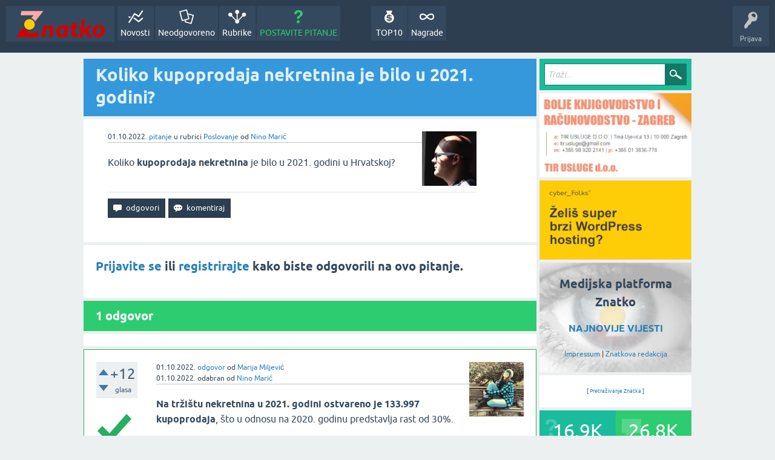

--- FILE ---
content_type: text/html; charset=utf-8
request_url: https://znatko.com/28008/koliko-kupoprodaja-nekretnina-je-bilo-u-2021-godini
body_size: 9045
content:
<!DOCTYPE html>
<html lang="hr" itemscope itemtype="https://schema.org/QAPage">
<head>
<meta charset="utf-8">
<title>Koliko kupoprodaja nekretnina je bilo u 2021. godini?</title>
<meta property="og:site_name" content="Znatko" > 
<meta property="og:title" content="Koliko kupoprodaja nekretnina je bilo u 2021. godini?" > 
<meta property="og:description" content="Koliko kupoprodaja nekretnina je bilo u 2021. godini u Hrvatskoj?" > 
<meta property="og:type" content="website" > 
<meta property="og:url" content="https://znatko.com/28008/koliko-kupoprodaja-nekretnina-je-bilo-u-2021-godini" > 
<meta property="og:image" content="https://znatko.com/qa-img/Znatko-icon.png" > 
<meta property="twitter:card" content="summary" > 
<meta property="twitter:title" content="Koliko kupoprodaja nekretnina je bilo u 2021. godini?" > 
<meta property="twitter:description" content="Koliko kupoprodaja nekretnina je bilo u 2021. godini u Hrvatskoj?" > 
<meta property="twitter:image" content="https://znatko.com/qa-img/Znatko-icon.png" > 
<meta property="twitter:site" content="@znatko" > 
<meta name="viewport" content="width=device-width, initial-scale=1">
<meta name="description" content="Koliko kupoprodaja nekretnina je bilo u 2021. godini u Hrvatskoj?">
<meta name="keywords" content="Poslovanje,2021,hrvatska,kupoprodaja,kupovina,kupnja,nekretnina,stan,poljoprivredno zemljište,apartman,građevinsko zemljište,količina,statistika,kuća,izvješće,zaključak,istraživanje">
<link rel="preload" as="font" type="font/woff2" crossorigin="anonymous" href="../qa-theme/SnowFlatNew/fonts/ubuntu-regular.woff2">
<link rel="preload" as="font" type="font/woff2" crossorigin="anonymous" href="../qa-theme/SnowFlatNew/fonts/ubuntu-bold.woff2">
<link rel="preload" as="font" type="font/woff2" crossorigin="anonymous" href="../qa-theme/SnowFlatNew/fonts/ubuntu-italic.woff2">
<link rel="preload" as="font" type="font/woff2" crossorigin="anonymous" href="../qa-theme/SnowFlatNew/fonts/ubuntu-bold-italic.woff2">
<style>
@font-face {
 font-family: 'Ubuntu'; font-weight: normal; font-style: normal;
 src: local('Ubuntu'),
  url('../qa-theme/SnowFlatNew/fonts/ubuntu-regular.woff2') format('woff2'), url('../qa-theme/SnowFlatNew/fonts/ubuntu-regular.woff') format('woff');
 font-display: swap;
}
@font-face {
 font-family: 'Ubuntu'; font-weight: bold; font-style: normal;
 src: local('Ubuntu Bold'), local('Ubuntu-Bold'),
  url('../qa-theme/SnowFlatNew/fonts/ubuntu-bold.woff2') format('woff2'), url('../qa-theme/SnowFlatNew/fonts/ubuntu-bold.woff') format('woff');
 font-display: swap;
}
@font-face {
 font-family: 'Ubuntu'; font-weight: normal; font-style: italic;
 src: local('Ubuntu Italic'), local('Ubuntu-Italic'),
  url('../qa-theme/SnowFlatNew/fonts/ubuntu-italic.woff2') format('woff2'), url('../qa-theme/SnowFlatNew/fonts/ubuntu-italic.woff') format('woff');
 font-display: swap;
}
@font-face {
 font-family: 'Ubuntu'; font-weight: bold; font-style: italic;
 src: local('Ubuntu Bold Italic'), local('Ubuntu-BoldItalic'),
  url('../qa-theme/SnowFlatNew/fonts/ubuntu-bold-italic.woff2') format('woff2'), url('../qa-theme/SnowFlatNew/fonts/ubuntu-bold-italic.woff') format('woff');
 font-display: swap;
}
</style>
<link rel="stylesheet" href="../qa-theme/SnowFlatNew/qa-styles.css?1.8.6.f">
<style>
.qa-nav-user { margin: 0 !important; }
@media (max-width: 979px) {
 body.qa-template-user.fixed, body[class*="qa-template-user-"].fixed { padding-top: 118px !important; }
 body.qa-template-users.fixed { padding-top: 95px !important; }
}
@media (min-width: 980px) {
 body.qa-template-users.fixed { padding-top: 105px !important;}
}
</style>
<link rel="canonical" href="https://znatko.com/28008/koliko-kupoprodaja-nekretnina-je-bilo-u-2021-godini">
<link rel="search" type="application/opensearchdescription+xml" title="Znatko" href="../opensearch.xml">
<link rel="shortcut icon" href="/qa-img/favicon.ico">
<link rel="apple-touch-icon" sizes="120x120" href="/qa-img/apple-touch-icon-120x120-precomposed.png">
<link rel="apple-touch-icon" sizes="152x152" href="/qa-img/apple-touch-icon-152x152-precomposed.png">
<meta name="theme-color" content="#2c3e50">
<meta name="alexaVerifyID" content="pysfpIrblFgfgZwKzvaLeFRZtWg">
<meta name="yandex-verification" content="fb5290c63eea37d4">
<script type="application/ld+json">
{
	"@context": "https://schema.org",
	"@type": "WebSite",
	"url": "https://znatko.com/",
	"potentialAction": {
		"@type": "SearchAction",
		"target": "https://znatko.com/search?q={search_term_string}",
		"query-input": "required name=search_term_string"
	}
}
</script>
<style>
div.intervju {
 text-align:center;
}
img.intervju {
 padding:0px;border:1px solid; width:200px; height:200px;
}
div#vijesti {
 text-align:center;
 background-image: url(/user/desk/img/200x200.webp);
 background-color: rgba(255,255,255,0.7);
 background-blend-mode: lighten;
 background-size: cover;
 background-position: center center;
 background-repeat: no-repeat; 
}
</style>
<meta itemprop="name" content="Koliko kupoprodaja nekretnina je bilo u 2021. godini?">
<script>
var qa_root = '..\/';
var qa_request = '28008\/koliko-kupoprodaja-nekretnina-je-bilo-u-2021-godini';
</script>
<script defer src="../qa-content/jquery-3.5.1.min.js"></script>
<script defer src="../qa-content/qa-global.js?1.8.6"></script>
<script>
window.addEventListener("load", function() {
	qa_element_revealed=document.getElementById('anew');
});
</script>
<script defer src="../qa-theme/SnowFlatNew/js/snow-core.js?1.8.6.f"></script>
<script>var showAds = true;</script>
<script async src="../qa-plugin/znatko//znatko.js?2.33"></script>
<link rel="preload" as="style" href="../qa-plugin/q2a-embed-master/embed_layer.css?1.1" type="text/css" media="screen" >
<link rel="stylesheet" href="../qa-plugin/q2a-embed-master/embed_layer.css?1.1" type="text/css" media="screen" >

<style>
div.q2am-advert{
    width:100%;
    text-align:center;
}
div.q2am-advert img{
    max-width:100%;
    height:auto;
}
.qa-main h1:first-of-type{
    margin-bottom: 5px
}
.q2am-page-advert{
    margin-bottom: 5px
}
.q2am-page-advert img{
    max-width: 100%;
    height: auto;
}
</style>
        
</head>
<body
class="qa-template-question qa-theme-snowflat qa-category-12 qa-body-js-off"
>
<script>
var b = document.getElementsByTagName('body')[0];
b.className = b.className.replace('qa-body-js-off', 'qa-body-js-on');
</script>
<div id="qam-topbar" class="clearfix">
<div class="qam-main-nav-wrapper clearfix">
<div class="sb-toggle-left qam-menu-toggle"><i class="icon-th-list"></i></div>
<div class="qam-account-items-wrapper">
<div id="qam-account-toggle" class="qam-logged-out">
<i class="icon-key qam-auth-key"></i>
<div class="qam-account-handle">Prijava</div>
</div>
<div class="qam-account-items clearfix">
<form action="../login?to=28008%2Fkoliko-kupoprodaja-nekretnina-je-bilo-u-2021-godini" method="post">
<input type="text" name="emailhandle" dir="auto" placeholder="E-mail ili korisničko ime">
<input type="password" name="password" dir="auto" placeholder="Lozinka">
<div><input type="checkbox" name="remember" id="qam-rememberme" value="1">
<label for="qam-rememberme">Zapamti me</label></div>
<input type="hidden" name="code" value="0-1769555832-047d8781da8377a9fb80f35b190cdd5b589ee8e9">
<input type="submit" value="Prijava" class="qa-form-tall-button qa-form-tall-button-login" name="dologin">
</form>
<div class="qa-nav-user">
<ul class="qa-nav-user-list">
<li class="qa-nav-user-item qa-nav-user-register">
<a href="../register?to=28008%2Fkoliko-kupoprodaja-nekretnina-je-bilo-u-2021-godini" class="qa-nav-user-link">Registracija</a>
</li>
</ul>
<div class="qa-nav-user-clear">
</div>
</div>
</div> <!-- END qam-account-items -->
</div> <!-- END qam-account-items-wrapper -->
<div class="qa-logo">
<a href="../" class="qa-logo-link" title="Znatko"><img src="../qa-img/Znatko-logo.svg" width="150" height="49" alt="Znatko"></a>
</div>
<div class="qa-nav-main">
<ul class="qa-nav-main-list">
<li class="qa-nav-main-item qa-nav-main-activity">
<a href="../novosti" class="qa-nav-main-link">Novosti</a>
</li>
<li class="qa-nav-main-item qa-nav-main-unanswered">
<a href="../neodgovoreno" class="qa-nav-main-link">Neodgovoreno</a>
</li>
<li class="qa-nav-main-item qa-nav-main-categories">
<a href="../rubrike" class="qa-nav-main-link">Rubrike</a>
</li>
<li class="qa-nav-main-item qa-nav-main-ask">
<a href="../pitanje?cat=12" class="qa-nav-main-link">POSTAVITE PITANJE</a>
</li>
<li class="qa-nav-main-item-opp qa-nav-main-nagrade">
<a href="../nagrade" class="qa-nav-main-link">Nagrade</a>
</li>
<li class="qa-nav-main-item-opp qa-nav-main-custom-9">
<a href="../top10" class="qa-nav-main-link">TOP10</a>
</li>
</ul>
<div class="qa-nav-main-clear">
</div>
</div>
</div> <!-- END qam-main-nav-wrapper -->
</div> <!-- END qam-topbar -->
<div class="qam-ask-search-box"><div class="qam-ask-mobile"><a href="../pitanje" class="turquoise">POSTAVITE PITANJE</a></div><div class="qam-search-mobile turquoise" id="qam-search-mobile"></div></div>
<div class="qam-search turquoise the-top" id="the-top-search">
<div class="qa-search">
<form method="get" action="../search">
<input type="text" placeholder="Traži..." name="q" value="" class="qa-search-field">
<input type="submit" value="Traži" class="qa-search-button">
</form>
</div>
</div>
<div class="qa-body-wrapper" itemprop="mainEntity" itemscope itemtype="https://schema.org/Question">
<div class="qa-main-wrapper">
<div class="qa-main">
<div class="qa-main-heading">
<h1>
<a href="../28008/koliko-kupoprodaja-nekretnina-je-bilo-u-2021-godini">
<span itemprop="name">Koliko kupoprodaja nekretnina je bilo u 2021. godini?</span>
</a>
</h1>
</div>
<div class="qa-widgets-main qa-widgets-main-high">
<div class="qa-widget-main qa-widget-main-high">
</div>
</div>
<div class="qa-part-q-view">
<div class="qa-q-view" id="q28008">
<form method="post" action="../28008/koliko-kupoprodaja-nekretnina-je-bilo-u-2021-godini">
<div class="qa-q-view-stats">
</div>
<input name="code" type="hidden" value="0-1769555832-1ad48503e0b6ab18e9bb305fa1d85b4ab5d75d2d">
</form>
<div class="qa-q-view-main">
<form method="post" action="../28008/koliko-kupoprodaja-nekretnina-je-bilo-u-2021-godini">
<span class="qa-q-view-avatar-meta">
<span class="qa-q-view-avatar">
<a href="../user/nino" class="qa-avatar-link"><img src="../user/nino/img/90x90.webp" width="90" height="90" class="qa-avatar-image" alt="Nino Marić"></a>
</span>
<span class="qa-q-view-meta">
<span class="qa-q-view-when">
<span class="qa-q-view-when-data"><time itemprop="dateCreated" datetime="2022-10-01T09:00:18+0000" title="2022-10-01T09:00:18+0000">01.10.2022.</time></span>
</span>
<a href="../28008/koliko-kupoprodaja-nekretnina-je-bilo-u-2021-godini" class="qa-q-view-what" itemprop="url">pitanje</a>
<span class="qa-q-view-where">
<span class="qa-q-view-where-pad">u rubrici </span><span class="qa-q-view-where-data"><a href="../poslovanje" class="qa-category-link">Poslovanje</a></span>
</span>
<span class="qa-q-view-who">
<span class="qa-q-view-who-pad">od </span>
<span class="qa-q-view-who-data"><span itemprop="author" itemscope itemtype="https://schema.org/Person"><span itemprop="name"><a href="../user/nino" class="qa-user-link url fn entry-title nickname">Nino Marić</a></span></span></span>
</span>
</span>
</span>
<div class="qa-q-view-content qa-post-content">
<a name="28008"></a><div itemprop="text">

<p>Koliko <strong>kupoprodaja nekretnina</strong> je bilo u 2021. godini u Hrvatskoj?</p></div>
</div>
<div class="qa-q-view-buttons">
<input name="q_doanswer" id="q_doanswer" onclick="return qa_toggle_element('anew')" value="odgovori" title="Odgovor na ovo pitanje" type="submit" class="qa-form-light-button qa-form-light-button-answer">
<input name="q_docomment" onclick="return qa_toggle_element('c28008')" value="komentiraj" title="Dodaj komentar na ovo pitanje" type="submit" class="qa-form-light-button qa-form-light-button-comment">
</div>
<input name="code" type="hidden" value="0-1769555832-30f7f1e7f5ecbf7c04100b6dea307b4563a4853c">
<input name="qa_click" type="hidden" value="">
</form>
<div class="qa-q-view-c-list" style="display:none;" id="c28008_list">
</div> <!-- END qa-c-list -->
<div class="qa-c-form" id="c28008" style="display:none;">
<h2><a href="../login?to=28008%2Fkoliko-kupoprodaja-nekretnina-je-bilo-u-2021-godini">Prijavite se</a> ili <a href="../register?to=28008%2Fkoliko-kupoprodaja-nekretnina-je-bilo-u-2021-godini">registrirajte</a> kako biste ostavili komentar.</h2>
</div> <!-- END qa-c-form -->
</div> <!-- END qa-q-view-main -->
<div class="qa-q-view-clear">
</div>
</div> <!-- END qa-q-view -->
</div>
<div class="qa-part-a-form">
<div class="qa-a-form" id="anew">
<h2><a href="../login?to=28008%2Fkoliko-kupoprodaja-nekretnina-je-bilo-u-2021-godini">Prijavite se</a> ili <a href="../register?to=28008%2Fkoliko-kupoprodaja-nekretnina-je-bilo-u-2021-godini">registrirajte</a> kako biste odgovorili na ovo pitanje.</h2>
</div> <!-- END qa-a-form -->
</div>
<div class="qa-part-a-list">
<h2 id="a_list_title"><span itemprop="answerCount">1</span> odgovor</h2>
<div class="qa-a-list" id="a_list">
<div class="qa-q-list-item ">
<ins class="adsbygoogle"
     style="display:block"
     data-ad-client="ca-pub-4605643045936093"
     data-ad-slot="3395584172"
     data-ad-layout-key="-9c+f8-4t-je+1h3"
     data-ad-format="fluid"></ins>
<script>(adsbygoogle = window.adsbygoogle || []).push({});</script>
</div>
<div class="qa-a-list-item  qa-a-list-item-selected" id="a28009" itemprop="acceptedAnswer" itemscope itemtype="https://schema.org/Answer">
<form method="post" action="../28008/koliko-kupoprodaja-nekretnina-je-bilo-u-2021-godini">
<div class="qa-voting qa-voting-net" id="voting_28009">
<div class="qa-vote-buttons qa-vote-buttons-net">
<input title="Ovdje kliknite za pohvalu (+1 glas)" name="vote_28009_1_a28009" onclick="return qa_vote_click(this);" type="submit" value="+" class="qa-vote-first-button qa-vote-up-button"> 
<input title="Ovdje kliknite za pokudu (-1 glas)" name="vote_28009_-1_a28009" onclick="return qa_vote_click(this);" type="submit" value="&ndash;" class="qa-vote-second-button qa-vote-down-button"> 
</div>
<div class="qa-vote-count qa-vote-count-net">
<span class="qa-netvote-count">
<span class="qa-netvote-count-data">+12</span><span class="qa-netvote-count-pad"> glasa <meta itemprop="upvoteCount" content="12"></span>
</span>
</div>
<div class="qa-vote-clear">
</div>
</div>
<input name="code" type="hidden" value="0-1769555832-1ad48503e0b6ab18e9bb305fa1d85b4ab5d75d2d">
</form>
<div class="qa-a-item-main">
<form method="post" action="../28008/koliko-kupoprodaja-nekretnina-je-bilo-u-2021-godini">
<span class="qa-a-item-avatar-meta">
<span class="qa-a-item-avatar">
<a href="../user/miha" class="qa-avatar-link"><img src="../user/miha/img/90x90.webp" width="90" height="90" class="qa-avatar-image" alt="Marija Miljević"></a>
</span>
<span class="qa-a-item-meta">
<span class="qa-a-item-when">
<span class="qa-a-item-when-data"><time itemprop="dateCreated" datetime="2022-10-01T09:02:57+0000" title="2022-10-01T09:02:57+0000">01.10.2022.</time></span>
</span>
<a href="../28008/koliko-kupoprodaja-nekretnina-je-bilo-u-2021-godini?show=28009#a28009" class="qa-a-item-what" itemprop="url">odgovor</a>
<span class="qa-a-item-who">
<span class="qa-a-item-who-pad">od </span>
<span class="qa-a-item-who-data"><span itemprop="author" itemscope itemtype="https://schema.org/Person"><span itemprop="name"><a href="../user/miha" class="qa-user-link url fn entry-title nickname">Marija Miljević</a></span></span></span>
</span>
<br>
<span class="qa-a-item-when">
<span class="qa-a-item-when-data"><time itemprop="dateModified" datetime="2022-10-01T19:37:58+0000" title="2022-10-01T19:37:58+0000">01.10.2022.</time></span>
</span>
<span class="qa-a-item-what">odabran</span>
<span class="qa-a-item-who">
<span class="qa-a-item-who-pad">od </span><span class="qa-a-item-who-data"><a href="../user/nino" class="qa-user-link url fn entry-title nickname">Nino Marić</a></span>
</span>
</span>
</span>
<div class="qa-a-item-selected">
<div class="qa-a-selection">
<div class="qa-a-selected">&nbsp;</div>
<div class="qa-a-selected-text">Najbolji odgovor</div>
</div>
<div class="qa-a-item-content qa-post-content">
<a name="28009"></a><div itemprop="text">

<p><strong>Na tržištu nekretnina u 2021. godini ostvareno je 133.997 kupoprodaja</strong>, što u odnosu na 2020. godinu predstavlja rast od 30%.</p>

<p>Najveći broj kupoprodaja pritom se odnosi na kupoprodaje poljoprivrednog zemljišta, njih 43.846, što čini 32,7% ukupnog broja kupoprodaja. Zatim slijede kupoprodaje stanova/apartmana kojih je ostvareno 29.605, odnosno 22,1% ukupnog broja te kupoprodaje građevinskog zemljišta kojih je zabilježeno 23.633 (17,6%&nbsp;ukupno ostvarenih transakcija). Kupoprodaja obiteljskih kuća zabilježeno je 16.976, što je činilo 12,6% ukupnog broja ostvarenih kupoprodaja na tržištu nekretnina 2021. godine. Usporedbe radi, u 2020. godini ostvaren je međugodišnji pad broja kupoprodajnih transakcija za 7,7%, dok je u 2019. ostvaren međugodišnji rast od 6,5%.</p>

<ul>

<li>Ukupna vrijednost prodanih nekretnina u 2021. godini iznosila je <strong>60.086 milijardi kuna</strong>, što predstavlja <strong>14% bruto domaćeg proizvoda (BDP-a)</strong> te godine.</li></ul>

<p>U odnosu na 2020. godinu, vrijednost prodanih nekretnina se u 2021. godini povećala za visokih 50,1%. Najznačajniji udio u vrijednosti kupoprodaja na tržištu nekretnina u 2021. godini bilježe stanovi na koje se odnosi 38,6% vrijednosti ugovorenih kupoprodaja, zatim slijede građevinska zemljišta s udjelom od 22,7% te obiteljske kuće s udjelom od 21,1%.</p>

<hr>

<p><em>*Ovi moji podaci u odgovoru dolaze iz sažetka Pregleda tržišta nekretnina Republike Hrvatske 2021.&nbsp;koje&nbsp;u suradnji s Ekonomskim institutom iz&nbsp;Zagreba objavljuje <a href="https://znatko.com/tag/ministarstvo+prostornoga+ure%C4%91enja+graditeljstva+i+dr%C5%BEavne+imovine" target="_blank">Ministarstvo prostornoga uređenja, graditeljstva i državne imovine</a> Republike Hrvatske.</em></p></div>
</div>
</div>
<div class="qa-a-item-buttons">
<input name="a28009_dofollow" value="ask related question" title="Postavite novo pitanje na ovaj odgovor" type="submit" class="qa-form-light-button qa-form-light-button-follow">
<input name="a28009_docomment" onclick="return qa_toggle_element('c28009')" value="komentiraj" title="Dodaj komentar na ovaj odgovor" type="submit" class="qa-form-light-button qa-form-light-button-comment">
</div>
<input name="code" type="hidden" value="0-1769555832-93cb03e49e1532e15ada4ad841ebe8767a329006">
<input name="qa_click" type="hidden" value="">
</form>
<div class="qa-a-item-c-list" id="c28009_list">
<div class="qa-c-list-item " id="c28010" itemscope itemtype="https://schema.org/Comment">
<span class="qa-c-item-avatar-meta">
<span class="qa-c-item-avatar">
<a href="../user/miha" class="qa-avatar-link"><img src="../user/miha/img/20x20.webp" width="20" height="20" class="qa-avatar-image" alt="Marija Miljević"></a>
</span>
<span class="qa-c-item-meta">
<span class="qa-c-item-when">
<span class="qa-c-item-when-data"><time itemprop="dateCreated" datetime="2022-10-01T09:03:51+0000" title="2022-10-01T09:03:51+0000">01.10.2022.</time></span>
</span>
<a href="../28008/koliko-kupoprodaja-nekretnina-je-bilo-u-2021-godini?show=28010#c28010" class="qa-c-item-what" itemprop="url">komentar</a>
<span class="qa-c-item-who">
<span class="qa-c-item-who-pad">od </span>
<span class="qa-c-item-who-data"><span itemprop="author" itemscope itemtype="https://schema.org/Person"><span itemprop="name"><a href="../user/miha" class="qa-user-link url fn entry-title nickname">Marija Miljević</a></span></span></span>
</span>
</span>
</span>
<form method="post" action="../28008/koliko-kupoprodaja-nekretnina-je-bilo-u-2021-godini">
<input name="code" type="hidden" value="0-1769555832-1ad48503e0b6ab18e9bb305fa1d85b4ab5d75d2d">
</form>
<form method="post" action="../28008/koliko-kupoprodaja-nekretnina-je-bilo-u-2021-godini">
<div class="qa-c-item-content qa-post-content">
<a name="28010"></a><div itemprop="text">Prema broju kupoprodaja izdvaja se Grad Zagreb, iza kojeg slijede urbana središta u priobalju Zadar, Split i Rijeka, dok se u kontinentalnom dijelu zemlje ističe Osijek.<br />
<br />
U ovim gradovima učestalije su kupoprodaje stanova/apartmana, dok su kupoprodaje građevinskog zemljišta učestalije u priobalnom pojasu izvan većih naselja i zaleđu, a kupoprodaje poljoprivrednog zemljišta prevladavaju u ostatku Hrvatske.&zwnj;</div>
</div>
<div class="qa-c-item-footer">
<div class="qa-c-item-buttons">
<input name="a28009_docomment" onclick="return qa_toggle_element('c28009')" value="Odgovori na ovu privatnu poruku" title="Odgovori na ovaj komentar" type="submit" class="qa-form-light-button qa-form-light-button-comment">
</div>
</div>
<input name="code" type="hidden" value="0-1769555832-93cb03e49e1532e15ada4ad841ebe8767a329006">
<input name="qa_click" type="hidden" value="">
</form>
<div class="qa-c-item-clear">
</div>
</div> <!-- END qa-c-item -->
<div class="qa-c-list-item " id="c28011" itemscope itemtype="https://schema.org/Comment">
<span class="qa-c-item-avatar-meta">
<span class="qa-c-item-avatar">
<a href="../user/miha" class="qa-avatar-link"><img src="../user/miha/img/20x20.webp" width="20" height="20" class="qa-avatar-image" alt="Marija Miljević"></a>
</span>
<span class="qa-c-item-meta">
<span class="qa-c-item-when">
<span class="qa-c-item-when-data"><time itemprop="dateCreated" datetime="2022-10-01T09:07:38+0000" title="2022-10-01T09:07:38+0000">01.10.2022.</time></span>
</span>
<a href="../28008/koliko-kupoprodaja-nekretnina-je-bilo-u-2021-godini?show=28011#c28011" class="qa-c-item-what" itemprop="url">komentar</a>
<span class="qa-c-item-who">
<span class="qa-c-item-who-pad">od </span>
<span class="qa-c-item-who-data"><span itemprop="author" itemscope itemtype="https://schema.org/Person"><span itemprop="name"><a href="../user/miha" class="qa-user-link url fn entry-title nickname">Marija Miljević</a></span></span></span>
</span>
<br>
<span class="qa-c-item-when">
<span class="qa-c-item-when-data"><time itemprop="dateModified" datetime="2022-10-01T09:13:35+0000" title="2022-10-01T09:13:35+0000">01.10.2022.</time></span>
</span>
<span class="qa-c-item-what">uređen</span>
<span class="qa-c-item-who">
<span class="qa-c-item-who-pad">od </span><span class="qa-c-item-who-data"><a href="../user/miha" class="qa-user-link url fn entry-title nickname">Marija Miljević</a></span>
</span>
</span>
</span>
<form method="post" action="../28008/koliko-kupoprodaja-nekretnina-je-bilo-u-2021-godini">
<input name="code" type="hidden" value="0-1769555832-1ad48503e0b6ab18e9bb305fa1d85b4ab5d75d2d">
</form>
<form method="post" action="../28008/koliko-kupoprodaja-nekretnina-je-bilo-u-2021-godini">
<div class="qa-c-item-content qa-post-content">
<a name="28011"></a><div itemprop="text">Još zanimljivosti...<br />
<br />
Kupoprodaje stana/apartmana učestalije su u urbanim središtima poput Zagreba, Splita, Rijeke i Pule. <a href="/15807" target="_blank"><img alt=":)" height="19" width="19" src="../qa-plugin/q2a-smilies-master/images/emoticon-00100-smile.gif"/></a><br />
<br />
Kupoprodaje građevinskog zemljišta dominiraju u priobalnom pojasu izvan većih gradskih naselja te u dijelu zaleđa Istre i srednje Dalmacije, dok u ostatku Hrvatske prevladavaju kupoprodaje poljoprivrednog zemljišta.<br />
<br />
Kada je riječ o obiteljskim kućama, znatno više cijene prilikom prodaje postižu se u gradovima i općinama na prostoru obalnih županija. Zanimljiv je podatak da se za jedan m2 obiteljske kuće u Šibensko-kninskoj županiji moglo kupiti čak 19 m2 u Zagrebačkoj županiji.<br />
<br />
U 2021. godini poljoprivredno zemljište bilo je najskuplje u jadranskim jedinicama lokalne<br />
samouprave i to u Pašmanu, Hvaru, Makarskoj, Murteru – Kornatima, Omišu, Trogiru, Baškoj Vodi, Podstrani, Loparu, Podgori i Splitu.<br />
<br />
Najskuplje nekretnine za hrvate imaju gradovi Dubrovnik, Baška Voda, Hvar i Rovinj, dok najjeftinije se nalaze u Plitvičkim Jezerima, Strahonincu, Đurđenovcu i Dardi.&zwnj;</div>
</div>
<div class="qa-c-item-footer">
<div class="qa-c-item-buttons">
<input name="a28009_docomment" onclick="return qa_toggle_element('c28009')" value="Odgovori na ovu privatnu poruku" title="Odgovori na ovaj komentar" type="submit" class="qa-form-light-button qa-form-light-button-comment">
</div>
</div>
<input name="code" type="hidden" value="0-1769555832-93cb03e49e1532e15ada4ad841ebe8767a329006">
<input name="qa_click" type="hidden" value="">
</form>
<div class="qa-c-item-clear">
</div>
</div> <!-- END qa-c-item -->
<div class="qa-c-list-item " id="c28014" itemscope itemtype="https://schema.org/Comment">
<span class="qa-c-item-avatar-meta">
<span class="qa-c-item-avatar">
<a href="../user/marin1" class="qa-avatar-link"><img src="../user/marin1/img/20x20.webp" width="20" height="20" class="qa-avatar-image" alt="Marin Duganđija"></a>
</span>
<span class="qa-c-item-meta">
<span class="qa-c-item-when">
<span class="qa-c-item-when-data"><time itemprop="dateCreated" datetime="2022-10-01T18:03:38+0000" title="2022-10-01T18:03:38+0000">01.10.2022.</time></span>
</span>
<a href="../28008/koliko-kupoprodaja-nekretnina-je-bilo-u-2021-godini?show=28014#c28014" class="qa-c-item-what" itemprop="url">komentar</a>
<span class="qa-c-item-who">
<span class="qa-c-item-who-pad">od </span>
<span class="qa-c-item-who-data"><span itemprop="author" itemscope itemtype="https://schema.org/Person"><span itemprop="name"><a href="../user/marin1" class="qa-user-link url fn entry-title nickname">Marin Duganđija</a></span></span></span>
</span>
</span>
</span>
<form method="post" action="../28008/koliko-kupoprodaja-nekretnina-je-bilo-u-2021-godini">
<input name="code" type="hidden" value="0-1769555832-1ad48503e0b6ab18e9bb305fa1d85b4ab5d75d2d">
</form>
<form method="post" action="../28008/koliko-kupoprodaja-nekretnina-je-bilo-u-2021-godini">
<div class="qa-c-item-content qa-post-content">
<a name="28014"></a><div itemprop="text">Zanimljivi podaci za pročitati&zwnj;</div>
</div>
<div class="qa-c-item-footer">
<div class="qa-c-item-buttons">
<input name="a28009_docomment" onclick="return qa_toggle_element('c28009')" value="Odgovori na ovu privatnu poruku" title="Odgovori na ovaj komentar" type="submit" class="qa-form-light-button qa-form-light-button-comment">
</div>
</div>
<input name="code" type="hidden" value="0-1769555832-93cb03e49e1532e15ada4ad841ebe8767a329006">
<input name="qa_click" type="hidden" value="">
</form>
<div class="qa-c-item-clear">
</div>
</div> <!-- END qa-c-item -->
<div class="qa-c-list-item " id="q28019">
<span class="qa-c-item-avatar-meta">
<span class="qa-c-item-avatar">
<a href="../user/nino" class="qa-avatar-link"><img src="../user/nino/img/20x20.webp" width="20" height="20" class="qa-avatar-image" alt="Nino Marić"></a>
</span>
<span class="qa-c-item-meta">
<span class="qa-c-item-when">
<span class="qa-c-item-when-data">01.10.2022.</span>
</span>
<span class="qa-c-item-what">pitanje</span>
<span class="qa-c-item-where">
<span class="qa-c-item-where-pad">u rubrici </span><span class="qa-c-item-where-data"><a href="../stanovanje" class="qa-category-link">Stanovanje</a></span>
</span>
<span class="qa-c-item-who">
<span class="qa-c-item-who-pad">od </span>
<span class="qa-c-item-who-data"><a href="../user/nino" class="qa-user-link url fn entry-title nickname">Nino Marić</a></span>
</span>
</span>
</span>
<a href="../28019/kako-predstavljanju-publikacije-pregled-trzista-nekretnina" class="qa-c-item-link">Kako je bilo na predstavljanju publikacije &quot;Pregled tržišta nekretnina 2021&quot;?</a>
<div class="qa-c-item-footer">
</div>
<div class="qa-c-item-clear">
</div>
</div> <!-- END qa-c-item -->
<div class="qa-c-list-item " id="c28021" itemscope itemtype="https://schema.org/Comment">
<span class="qa-c-item-avatar-meta">
<span class="qa-c-item-avatar">
<a href="../user/marija" class="qa-avatar-link"><img src="../user/marija/img/20x20.webp" width="20" height="20" class="qa-avatar-image" alt="Marija Smiljan"></a>
</span>
<span class="qa-c-item-meta">
<span class="qa-c-item-when">
<span class="qa-c-item-when-data"><time itemprop="dateCreated" datetime="2022-10-01T19:47:45+0000" title="2022-10-01T19:47:45+0000">01.10.2022.</time></span>
</span>
<a href="../28008/koliko-kupoprodaja-nekretnina-je-bilo-u-2021-godini?show=28021#c28021" class="qa-c-item-what" itemprop="url">komentar</a>
<span class="qa-c-item-who">
<span class="qa-c-item-who-pad">od </span>
<span class="qa-c-item-who-data"><span itemprop="author" itemscope itemtype="https://schema.org/Person"><span itemprop="name"><a href="../user/marija" class="qa-user-link url fn entry-title nickname">Marija Smiljan</a></span></span></span>
</span>
</span>
</span>
<form method="post" action="../28008/koliko-kupoprodaja-nekretnina-je-bilo-u-2021-godini">
<input name="code" type="hidden" value="0-1769555832-1ad48503e0b6ab18e9bb305fa1d85b4ab5d75d2d">
</form>
<form method="post" action="../28008/koliko-kupoprodaja-nekretnina-je-bilo-u-2021-godini">
<div class="qa-c-item-content qa-post-content">
<a name="28021"></a><div itemprop="text">Nekretnine su djeco skupe ko sam vrag&zwnj;</div>
</div>
<div class="qa-c-item-footer">
<div class="qa-c-item-buttons">
<input name="a28009_docomment" onclick="return qa_toggle_element('c28009')" value="Odgovori na ovu privatnu poruku" title="Odgovori na ovaj komentar" type="submit" class="qa-form-light-button qa-form-light-button-comment">
</div>
</div>
<input name="code" type="hidden" value="0-1769555832-93cb03e49e1532e15ada4ad841ebe8767a329006">
<input name="qa_click" type="hidden" value="">
</form>
<div class="qa-c-item-clear">
</div>
</div> <!-- END qa-c-item -->
</div> <!-- END qa-c-list -->
<div class="qa-c-form" id="c28009" style="display:none;">
<h2><a href="../login?to=28008%2Fkoliko-kupoprodaja-nekretnina-je-bilo-u-2021-godini">Prijavite se</a> ili <a href="../register?to=28008%2Fkoliko-kupoprodaja-nekretnina-je-bilo-u-2021-godini">registrirajte</a> kako biste ostavili komentar.</h2>
</div> <!-- END qa-c-form -->
</div> <!-- END qa-a-item-main -->
<div class="qa-a-item-clear">
</div>
</div> <!-- END qa-a-list-item -->
<div class="qa-q-list-item ">
<ins class="adsbygoogle"
     style="display:block"
     data-ad-client="ca-pub-4605643045936093"
     data-ad-slot="3395584172"
     data-ad-layout-key="-9c+f8-4t-je+1h3"
     data-ad-format="fluid"></ins>
<script>(adsbygoogle = window.adsbygoogle || []).push({});</script>
</div>
</div> <!-- END qa-a-list -->
</div>
<div class="qa-widgets-main qa-widgets-main-bottom">
<div class="qa-widget-main qa-widget-main-bottom">
<h2>
Možda Vas zanimaju i ova pitanja...
</h2>
<form method="post" action="../28008/koliko-kupoprodaja-nekretnina-je-bilo-u-2021-godini">
<DIV CLASS="qa-q-list">
<div class="qa-q-list-item" id="q28019">
<div class="qa-q-item-stats">
<span class="qa-a-count">
<span class="qa-a-count-data">1</span><span class="qa-a-count-pad"> odgovor</span>
</span>
<span class="qa-view-count">
<span class="qa-view-count-data">539</span><span class="qa-view-count-pad"> 👀</span>
</span>
</div>
<div class="qa-q-item-main">
<div class="qa-q-item-title">
<a href="../28019/kako-predstavljanju-publikacije-pregled-trzista-nekretnina">Kako je bilo na predstavljanju publikacije &quot;Pregled tržišta nekretnina 2021&quot;?</a>
</div>
<span class="qa-q-item-avatar-meta">
<span class="qa-q-item-avatar">
<a href="../user/nino" class="qa-avatar-link"><img src="../user/nino/img/30x30.webp" width="30" height="30" class="qa-avatar-image" alt="Nino Marić"></a>
</span>
<span class="qa-q-item-meta">
<span class="qa-q-item-when">
<span class="qa-q-item-when-data">01.10.2022.</span>
</span>
<span class="qa-q-item-what">pitanje</span>
<span class="qa-q-item-where">
<span class="qa-q-item-where-pad">u rubrici </span><span class="qa-q-item-where-data"><a href="../stanovanje" class="qa-category-link">Stanovanje</a></span>
</span>
<span class="qa-q-item-who">
<span class="qa-q-item-who-pad">od </span>
<span class="qa-q-item-who-data"><a href="../user/nino" class="qa-user-link">Nino Marić</a></span>
</span>
</span>
</span>
</div>
<div class="qa-q-item-clear">
</div>
</div> <!-- END qa-q-list-item -->
<div class="qa-q-list-item" id="q24352">
<div class="qa-q-item-stats">
<span class="qa-a-count">
<span class="qa-a-count-data">1</span><span class="qa-a-count-pad"> odgovor</span>
</span>
<span class="qa-view-count">
<span class="qa-view-count-data">472</span><span class="qa-view-count-pad"> 👀</span>
</span>
</div>
<div class="qa-q-item-main">
<div class="qa-q-item-title">
<a href="../24352/koliko-pruzatelja-servisa-zabiljezilo-napada-klijente-godini">Koliko je pružatelja servisa zabilježilo porast napada na svoje klijente u 2021. godini?</a>
</div>
<span class="qa-q-item-avatar-meta">
<span class="qa-q-item-avatar">
<a href="../user/miajelincic" class="qa-avatar-link"><img src="../user/miajelincic/img/30x30.webp" width="30" height="30" class="qa-avatar-image" alt="Mia Jelinčić"></a>
</span>
<span class="qa-q-item-meta">
<span class="qa-q-item-when">
<span class="qa-q-item-when-data">02.05.2022.</span>
</span>
<span class="qa-q-item-what">pitanje</span>
<span class="qa-q-item-where">
<span class="qa-q-item-where-pad">u rubrici </span><span class="qa-q-item-where-data"><a href="../web-poslovanje" class="qa-category-link">Web Poslovanje</a></span>
</span>
<span class="qa-q-item-who">
<span class="qa-q-item-who-pad">od </span>
<span class="qa-q-item-who-data"><a href="../user/miajelincic" class="qa-user-link">Mia Jelinčić</a></span>
</span>
</span>
</span>
</div>
<div class="qa-q-item-clear">
</div>
</div> <!-- END qa-q-list-item -->
<div class="qa-q-list-item" id="q8278">
<div class="qa-q-item-stats">
<span class="qa-a-count">
<span class="qa-a-count-data">1</span><span class="qa-a-count-pad"> odgovor</span>
</span>
<span class="qa-view-count">
<span class="qa-view-count-data">847</span><span class="qa-view-count-pad"> 👀</span>
</span>
</div>
<div class="qa-q-item-main">
<div class="qa-q-item-title">
<a href="../8278/koliko-je-riskantno-kupovati-nekretninu-bez-odvjetnika">Koliko je riskantno kupovati nekretninu bez odvjetnika?</a>
</div>
<span class="qa-q-item-avatar-meta">
<span class="qa-q-item-avatar">
<a href="../user/robert1" class="qa-avatar-link"><img src="../user/robert1/img/30x30.webp" width="30" height="30" class="qa-avatar-image" alt="Robert Mali"></a>
</span>
<span class="qa-q-item-meta">
<span class="qa-q-item-when">
<span class="qa-q-item-when-data">22.09.2020.</span>
</span>
<span class="qa-q-item-what">pitanje</span>
<span class="qa-q-item-where">
<span class="qa-q-item-where-pad">u rubrici </span><span class="qa-q-item-where-data"><a href="../stanovanje" class="qa-category-link">Stanovanje</a></span>
</span>
<span class="qa-q-item-who">
<span class="qa-q-item-who-pad">od </span>
<span class="qa-q-item-who-data"><a href="../user/robert1" class="qa-user-link">Robert Mali</a></span>
</span>
</span>
</span>
</div>
<div class="qa-q-item-clear">
</div>
</div> <!-- END qa-q-list-item -->
<div class="qa-q-list-item" id="q25006">
<div class="qa-q-item-stats">
<span class="qa-a-count">
<span class="qa-a-count-data">1</span><span class="qa-a-count-pad"> odgovor</span>
</span>
<span class="qa-view-count">
<span class="qa-view-count-data">377</span><span class="qa-view-count-pad"> 👀</span>
</span>
</div>
<div class="qa-q-item-main">
<div class="qa-q-item-title">
<a href="../25006/kakvi-su-rezultati-gem-istrazivanja-za-2021-godinu">Kakvi su rezultati GEM istraživanja za 2021. godinu?</a>
</div>
<span class="qa-q-item-avatar-meta">
<span class="qa-q-item-avatar">
<a href="../user/miajelincic" class="qa-avatar-link"><img src="../user/miajelincic/img/30x30.webp" width="30" height="30" class="qa-avatar-image" alt="Mia Jelinčić"></a>
</span>
<span class="qa-q-item-meta">
<span class="qa-q-item-when">
<span class="qa-q-item-when-data">07.06.2022.</span>
</span>
<span class="qa-q-item-what">pitanje</span>
<span class="qa-q-item-where">
<span class="qa-q-item-where-pad">u rubrici </span><span class="qa-q-item-where-data"><a href="../poslovanje" class="qa-category-link">Poslovanje</a></span>
</span>
<span class="qa-q-item-who">
<span class="qa-q-item-who-pad">od </span>
<span class="qa-q-item-who-data"><a href="../user/miajelincic" class="qa-user-link">Mia Jelinčić</a></span>
</span>
</span>
</span>
</div>
<div class="qa-q-item-clear">
</div>
</div> <!-- END qa-q-list-item -->
<div class="qa-q-list-item" id="q25532">
<div class="qa-q-item-stats">
<span class="qa-a-count">
<span class="qa-a-count-data">1</span><span class="qa-a-count-pad"> odgovor</span>
</span>
<span class="qa-view-count">
<span class="qa-view-count-data">466</span><span class="qa-view-count-pad"> 👀</span>
</span>
</div>
<div class="qa-q-item-main">
<div class="qa-q-item-title">
<a href="../25532/koji-su-rezultati-carnet-ovog-projekta-grow2cert">Koji su rezultati CARNET-ovog projekta Grow2CERT?</a>
</div>
<span class="qa-q-item-avatar-meta">
<span class="qa-q-item-avatar">
<a href="../user/miajelincic" class="qa-avatar-link"><img src="../user/miajelincic/img/30x30.webp" width="30" height="30" class="qa-avatar-image" alt="Mia Jelinčić"></a>
</span>
<span class="qa-q-item-meta">
<span class="qa-q-item-when">
<span class="qa-q-item-when-data">29.06.2022.</span>
</span>
<span class="qa-q-item-what">pitanje</span>
<span class="qa-q-item-where">
<span class="qa-q-item-where-pad">u rubrici </span><span class="qa-q-item-where-data"><a href="../internet" class="qa-category-link">Internet</a></span>
</span>
<span class="qa-q-item-who">
<span class="qa-q-item-who-pad">od </span>
<span class="qa-q-item-who-data"><a href="../user/miajelincic" class="qa-user-link">Mia Jelinčić</a></span>
</span>
</span>
</span>
</div>
<div class="qa-q-item-clear">
</div>
</div> <!-- END qa-q-list-item -->
<div class="qa-q-list-item ">
<ins class="adsbygoogle"
     style="display:block"
     data-ad-client="ca-pub-4605643045936093"
     data-ad-slot="3395584172"
     data-ad-layout-key="-9c+f8-4t-je+1h3"
     data-ad-format="fluid"></ins>
<script>(adsbygoogle = window.adsbygoogle || []).push({});</script>
</div>
<div class="qa-q-list-item" id="q22551">
<div class="qa-q-item-stats">
<span class="qa-a-count">
<span class="qa-a-count-data">1</span><span class="qa-a-count-pad"> odgovor</span>
</span>
<span class="qa-view-count">
<span class="qa-view-count-data">442</span><span class="qa-view-count-pad"> 👀</span>
</span>
</div>
<div class="qa-q-item-main">
<div class="qa-q-item-title">
<a href="../22551/sto-kaze-popis-stanovnistva-iz-2021-godine">Što kaže popis stanovništva iz 2021. godine?</a>
</div>
<span class="qa-q-item-avatar-meta">
<span class="qa-q-item-avatar">
<a href="../user/nino" class="qa-avatar-link"><img src="../user/nino/img/30x30.webp" width="30" height="30" class="qa-avatar-image" alt="Nino Marić"></a>
</span>
<span class="qa-q-item-meta">
<span class="qa-q-item-when">
<span class="qa-q-item-when-data">14.01.2022.</span>
</span>
<span class="qa-q-item-what">pitanje</span>
<span class="qa-q-item-where">
<span class="qa-q-item-where-pad">u rubrici </span><span class="qa-q-item-where-data"><a href="../drustvo" class="qa-category-link">Društvo</a></span>
</span>
<span class="qa-q-item-who">
<span class="qa-q-item-who-pad">od </span>
<span class="qa-q-item-who-data"><a href="../user/nino" class="qa-user-link">Nino Marić</a></span>
</span>
</span>
</span>
</div>
<div class="qa-q-item-clear">
</div>
</div> <!-- END qa-q-list-item -->
<div class="qa-q-list-item" id="q5303">
<div class="qa-q-item-stats">
<span class="qa-a-count">
<span class="qa-a-count-data">1</span><span class="qa-a-count-pad"> odgovor</span>
</span>
<span class="qa-view-count">
<span class="qa-view-count-data">20.6k</span><span class="qa-view-count-pad"> 👀</span>
</span>
</div>
<div class="qa-q-item-main">
<div class="qa-q-item-title">
<a href="../5303/sto-je-mansarda">Što je mansarda?</a>
</div>
<span class="qa-q-item-avatar-meta">
<span class="qa-q-item-avatar">
<a href="../user/robert1" class="qa-avatar-link"><img src="../user/robert1/img/30x30.webp" width="30" height="30" class="qa-avatar-image" alt="Robert Mali"></a>
</span>
<span class="qa-q-item-meta">
<span class="qa-q-item-when">
<span class="qa-q-item-when-data">18.05.2016.</span>
</span>
<span class="qa-q-item-what">pitanje</span>
<span class="qa-q-item-where">
<span class="qa-q-item-where-pad">u rubrici </span><span class="qa-q-item-where-data"><a href="../stanovanje" class="qa-category-link">Stanovanje</a></span>
</span>
<span class="qa-q-item-who">
<span class="qa-q-item-who-pad">od </span>
<span class="qa-q-item-who-data"><a href="../user/robert1" class="qa-user-link">Robert Mali</a></span>
</span>
</span>
</span>
</div>
<div class="qa-q-item-clear">
</div>
</div> <!-- END qa-q-list-item -->
<div class="qa-q-list-item" id="q24263">
<div class="qa-q-item-stats">
<span class="qa-a-count">
<span class="qa-a-count-data">1</span><span class="qa-a-count-pad"> odgovor</span>
</span>
<span class="qa-view-count">
<span class="qa-view-count-data">622</span><span class="qa-view-count-pad"> 👀</span>
</span>
</div>
<div class="qa-q-item-main">
<div class="qa-q-item-title">
<a href="../24263/rezultati-kruga-prijava-subvencioniranje-stambenih-kredita">Koji su rezultati 7. kruga prijava za subvencioniranje stambenih kredita?</a>
</div>
<span class="qa-q-item-avatar-meta">
<span class="qa-q-item-avatar">
<a href="../user/miajelincic" class="qa-avatar-link"><img src="../user/miajelincic/img/30x30.webp" width="30" height="30" class="qa-avatar-image" alt="Mia Jelinčić"></a>
</span>
<span class="qa-q-item-meta">
<span class="qa-q-item-when">
<span class="qa-q-item-when-data">27.04.2022.</span>
</span>
<span class="qa-q-item-what">pitanje</span>
<span class="qa-q-item-where">
<span class="qa-q-item-where-pad">u rubrici </span><span class="qa-q-item-where-data"><a href="../stanovanje" class="qa-category-link">Stanovanje</a></span>
</span>
<span class="qa-q-item-who">
<span class="qa-q-item-who-pad">od </span>
<span class="qa-q-item-who-data"><a href="../user/miajelincic" class="qa-user-link">Mia Jelinčić</a></span>
</span>
</span>
</span>
</div>
<div class="qa-q-item-clear">
</div>
</div> <!-- END qa-q-list-item -->
<div class="qa-q-list-item" id="q25017">
<div class="qa-q-item-stats">
<span class="qa-a-count">
<span class="qa-a-count-data">1</span><span class="qa-a-count-pad"> odgovor</span>
</span>
<span class="qa-view-count">
<span class="qa-view-count-data">551</span><span class="qa-view-count-pad"> 👀</span>
</span>
</div>
<div class="qa-q-item-main">
<div class="qa-q-item-title">
<a href="../25017/kakvi-rezultati-poslovanja-poduzetnika-godini-djelatnostima">Kakvi su rezultati poslovanja poduzetnika u 2021. godini prema djelatnostima?</a>
</div>
<span class="qa-q-item-avatar-meta">
<span class="qa-q-item-avatar">
<a href="../user/miajelincic" class="qa-avatar-link"><img src="../user/miajelincic/img/30x30.webp" width="30" height="30" class="qa-avatar-image" alt="Mia Jelinčić"></a>
</span>
<span class="qa-q-item-meta">
<span class="qa-q-item-when">
<span class="qa-q-item-when-data">07.06.2022.</span>
</span>
<span class="qa-q-item-what">pitanje</span>
<span class="qa-q-item-where">
<span class="qa-q-item-where-pad">u rubrici </span><span class="qa-q-item-where-data"><a href="../poslovanje" class="qa-category-link">Poslovanje</a></span>
</span>
<span class="qa-q-item-who">
<span class="qa-q-item-who-pad">od </span>
<span class="qa-q-item-who-data"><a href="../user/miajelincic" class="qa-user-link">Mia Jelinčić</a></span>
</span>
</span>
</span>
</div>
<div class="qa-q-item-clear">
</div>
</div> <!-- END qa-q-list-item -->
<div class="qa-q-list-item" id="q24825">
<div class="qa-q-item-stats">
<span class="qa-a-count">
<span class="qa-a-count-data">1</span><span class="qa-a-count-pad"> odgovor</span>
</span>
<span class="qa-view-count">
<span class="qa-view-count-data">776</span><span class="qa-view-count-pad"> 👀</span>
</span>
</div>
<div class="qa-q-item-main">
<div class="qa-q-item-title">
<a href="../24825/kakvi-rezultati-poslovanja-hrvatskih-poduzetnika-godini">Kakvi su rezultati poslovanja hrvatskih poduzetnika u 2021. godini?</a>
</div>
<span class="qa-q-item-avatar-meta">
<span class="qa-q-item-avatar">
<a href="../user/miajelincic" class="qa-avatar-link"><img src="../user/miajelincic/img/30x30.webp" width="30" height="30" class="qa-avatar-image" alt="Mia Jelinčić"></a>
</span>
<span class="qa-q-item-meta">
<span class="qa-q-item-when">
<span class="qa-q-item-when-data">26.05.2022.</span>
</span>
<span class="qa-q-item-what">pitanje</span>
<span class="qa-q-item-where">
<span class="qa-q-item-where-pad">u rubrici </span><span class="qa-q-item-where-data"><a href="../poslovanje" class="qa-category-link">Poslovanje</a></span>
</span>
<span class="qa-q-item-who">
<span class="qa-q-item-who-pad">od </span>
<span class="qa-q-item-who-data"><a href="../user/miajelincic" class="qa-user-link">Mia Jelinčić</a></span>
</span>
</span>
</span>
</div>
<div class="qa-q-item-clear">
</div>
</div> <!-- END qa-q-list-item -->
<div class="qa-q-list-item ">
<ins class="adsbygoogle"
     style="display:block"
     data-ad-client="ca-pub-4605643045936093"
     data-ad-slot="3395584172"
     data-ad-layout-key="-9c+f8-4t-je+1h3"
     data-ad-format="fluid"></ins>
<script>(adsbygoogle = window.adsbygoogle || []).push({});</script>
</div>
</DIV> <!-- END qa-q-list -->
<div class="qa-q-list-form">
<input name="code" type="hidden" value="0-1769555832-1ad48503e0b6ab18e9bb305fa1d85b4ab5d75d2d">
</div>
</form>
</div>
</div>
</div> <!-- END qa-main -->
<div id="qam-sidepanel-toggle"><i class="icon-left-open-big"></i></div>
<div class="qa-sidepanel" id="qam-sidepanel-mobile">
<div class="qam-search turquoise ">
<div class="qa-search">
<form method="get" action="../search">
<input type="text" placeholder="Traži..." name="q" value="" class="qa-search-field">
<input type="submit" value="Traži" class="qa-search-button">
</form>
</div>
</div>
<!--<div class="qa-widget-side" style="background-color:#fda9a9;text-align:center;"><div class="qa-widget-side">
<br /><h2>&#127876; &#127873 &#127876;<br /><strong>SRETAN BOŽIĆ I 2025. GODINA</strong></h2>
<h2>&#127874;&#127881;</h2> Znatko je u prosincu 2024. napunio <strong><a href="https://znatko.com/9428/kada-je-tocno-znatkov-rodendan">svojih  11 godina</a></strong>  postojanja!
</div></div> -->

<!--
<div class="qa-widget-side" style="text-align:center;">
<small>Znatko predstavlja</small><br>
<a href="https://znatko.com/55956/koje-teme-pokriva-20-advanced-technology-days-2025">
<h2 class="xblink"> Advanced Technology Days (ATD) 2025</h2>
<img src="/qa-img/reklama/ATD19_logo.webp" width="250" alt="">
</a><br>
<br>
<b class="xblink">Zagreb<br>25. - 26.11.2025.</b>
<br>
<a href="https://www.advtechdays.com/en/registration-fees/" target="_blank" rel="nofollow"><small>KUPI ULAZNICU</small></a>
</div>
-->

<!--
<div class="qa-widget-side" style="text-align:center;">
<small>Znatko predstavlja</small><br>
<a href="https://znatko.com/53974/koja-je-tema-konferencije-superprodavac-2025">
<h2 class="xblink">SUPERPRODAVAČ 2025</h2>
<img src="/qa-img/logo/superprodavač_logo_mali.webp" width="250" alt="">
</a><br>
<small>Prvo klikni pa reci „hop“<br />Kako prodavati u neizvjesnom svijetu?</small>
<br><br>
<b class="xblink">Zagreb<br>23. i 24.10.2025.</b>
<br>
<a href="https://znatko.com/53978/kako-kupiti-kartu-za-konferenciju-superprodavac-2025"><small>KUPI ULAZNICU</small></a>
</div>
-->

<!-- Reklama 300x -->
<a href="https://znatko.com/user/tir-usluge" target="_blank" aria-label="TIR USLUGE d.o.o.">
<img src="/qa-img/reklama/tir-usluge-zagreb-banner-300x.webp" width="300" height="166" alt="" border="0" style="padding-bottom: 5px;" />
</a>

<a href="https://cyberfolks.hr/wordpress-hosting/" target="_blank" aria-label="cyber_Folks" rel="nofollow">
<img src="/qa-img/reklama/cyber_Folks_banner_300x.webp" width="300" height="157" alt="" border="0" style="padding-bottom: 5px;" />
</a>

<!-- <a href="https://www.jdoqocy.com/click-101027465-15445680" target="_blank" rel="nofollow">
<img src="https://www.awltovhc.com/image-101027465-15445680" width="300" height="250" alt="" border="0" style="padding-bottom: 5px;" /></a>-->

<script>
function blink_text() {
    $('.blink').fadeOut(500);
    $('.blink').fadeIn(500);
}
setInterval(blink_text, 2000);
</script>

<div class="qa-widget-side" id="vijesti">
<h2>Medijska platforma Znatko</h2>
<h3><a href="/user/desk/answers">NAJNOVIJE VIJESTI</a></h3>
<small><a href="/user/desk/wall">Impressum</a> | <a href="/user/desk/wall">Znatkova redakcija</a></small>
</div>

<div class="qa-widget-side" style="text-align:center;">

<div style="font-size:9px;">[ <a href="https://cse.google.com/cse?cx=c5590a591a26ec33a">Pretraživanje Znatka</a> ]</div>

</div>
<div class="qa-widgets-side qa-widgets-side-bottom">
<div class="qa-widget-side qa-widget-side-bottom">
<div class="qa-activity-count">
<p class="qa-activity-count-item">
<span class="qa-activity-count-data">16.9k</span> pitanja
</p>
<p class="qa-activity-count-item">
<span class="qa-activity-count-data">26.8k</span> odgovora
</p>
<p class="qa-activity-count-item">
<span class="qa-activity-count-data">10.7k</span> komentara
</p>
<p class="qa-activity-count-item">
<span class="qa-activity-count-data">1.8k</span> korisnika
</p>
</div>
</div>
</div>
</div> <!-- qa-sidepanel -->
</div> <!-- END main-wrapper -->
</div> <!-- END body-wrapper -->
<div class="qam-footer-box">
<div class="qam-footer-row">
</div> <!-- END qam-footer-row -->
<div class="qa-footer">
<div class="qa-nav-footer">
<ul class="qa-nav-footer-list">
<li class="qa-nav-footer-item qa-nav-footer-znatko">
<a href="../znatko" class="qa-nav-footer-link">Znatko</a>
</li>
<li class="qa-nav-footer-item qa-nav-footer-intervjui">
<a href="../intervjui" class="qa-nav-footer-link">Intervjui</a>
</li>
<li class="qa-nav-footer-item qa-nav-footer-marketing">
<a href="../marketing" class="qa-nav-footer-link">Marketing</a>
</li>
<li class="qa-nav-footer-item qa-nav-footer-reference">
<a href="../reference" class="qa-nav-footer-link">Reference</a>
</li>
<li class="qa-nav-footer-item qa-nav-footer-bodovi">
<a href="../bodovi" class="qa-nav-footer-link">Bodovi</a>
</li>
<li class="qa-nav-footer-item qa-nav-footer-uvjeti-uporabe">
<a href="../uvjeti-uporabe" class="qa-nav-footer-link">Uvjeti uporabe</a>
</li>
<li class="qa-nav-footer-item qa-nav-footer-gdpr">
<a href="../gdpr" class="qa-nav-footer-link">GDPR</a>
</li>
<li class="qa-nav-footer-item qa-nav-footer-custom-2">
<a href="../sitemap.xml" class="qa-nav-footer-link">Sitemap</a>
</li>
</ul>
<div class="qa-nav-footer-clear">
</div>
</div>
<!-- (c) 2026 Znatko d.o.o. -->
<div class="qa-attribution">
Copyright © 2013 - 2026 Znatko d.o.o. Sva prava pridržana.
</div>
<div class="qa-footer-clear">
</div>
</div> <!-- END qa-footer -->
</div> <!-- END qam-footer-box -->
<div style="position:absolute;overflow:hidden;clip:rect(0 0 0 0);height:0;width:0;margin:0;padding:0;border:0;">
<span id="qa-waiting-template" class="qa-waiting">...</span>
</div>
</body>
</html>
